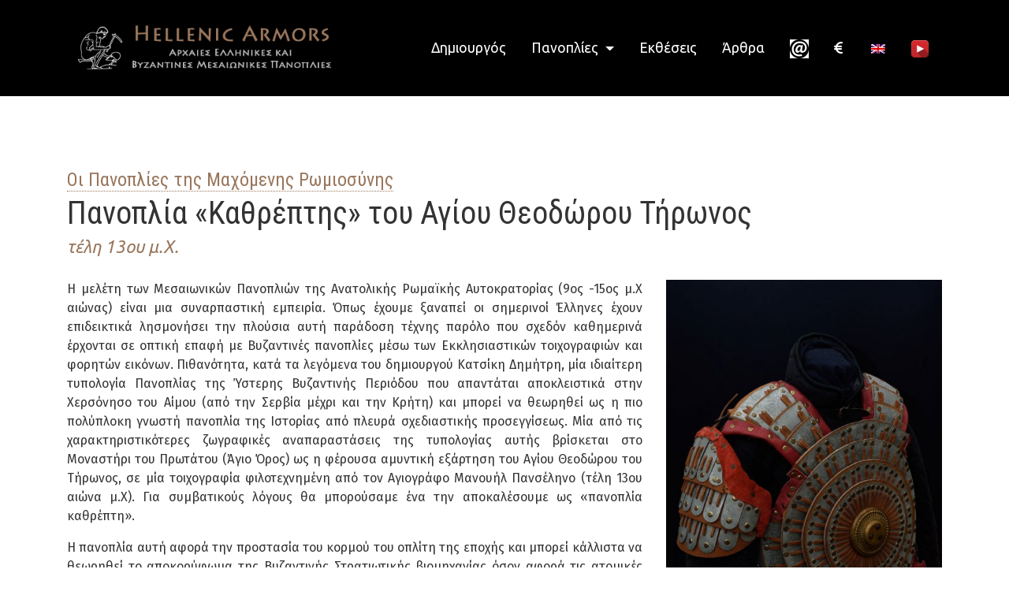

--- FILE ---
content_type: text/html; charset=UTF-8
request_url: https://www.hellenicarmors.gr/armor/mirror-armor-st-theodore-tyron/
body_size: 46603
content:
<!DOCTYPE html>
<html lang="el">
  <head>
	<meta charset="UTF-8">
  <meta http-equiv="X-UA-Compatible" content="IE=edge">
  <meta name="viewport" content="width=device-width, initial-scale=1">

	<title>Πανοπλία «Καθρέπτης» του Αγίου Θεοδώρου Τήρωνος - Hellenic Armors</title>


  <link href="https://www.hellenicarmors.gr/wp-content/themes/hellenicarmors/css/bootstrap.min.css" rel="stylesheet">
  <link href="https://www.hellenicarmors.gr/wp-content/themes/hellenicarmors/js/lg/css/lightgallery.min.css" rel="stylesheet">
  <link href="https://www.hellenicarmors.gr/wp-content/themes/hellenicarmors/style.css?v=20171114" rel="stylesheet">

  <!--[if lt IE 9]>
    <script src="https://oss.maxcdn.com/html5shiv/3.7.2/html5shiv.min.js"></script>
    <script src="https://oss.maxcdn.com/respond/1.4.2/respond.min.js"></script>
  <![endif]-->

	<meta name='robots' content='index, follow, max-image-preview:large, max-snippet:-1, max-video-preview:-1' />

	<!-- This site is optimized with the Yoast SEO plugin v26.8 - https://yoast.com/product/yoast-seo-wordpress/ -->
	<link rel="canonical" href="https://www.hellenicarmors.gr/en/armor/mirror-armor-st-theodore-tyron/" />
	<meta property="og:locale" content="el_GR" />
	<meta property="og:type" content="article" />
	<meta property="og:title" content="Πανοπλία «Καθρέπτης» του Αγίου Θεοδώρου Τήρωνος - Hellenic Armors" />
	<meta property="og:description" content="Η μελέτη των Μεσαιωνικών Πανοπλιών της Ανατολικής Ρωμαϊκής Αυτοκρατορίας (9ος -15ος μ.Χ αιώνας) είναι μια συναρπαστική εμπειρία. Όπως έχουμε ξαναπεί οι σημερινοί Έλληνες έχουν επιδεικτικά λησμονήσει την πλούσια αυτή παράδοση τέχνης παρόλο που σχεδόν καθημερινά έρχονται σε οπτική επαφή με Βυζαντινές πανοπλίες μέσω των Εκκλησιαστικών τοιχογραφιών και φορητών εικόνων. Πιθανότητα, κατά τα λεγόμενα του δημιουργού [&hellip;]" />
	<meta property="og:url" content="https://www.hellenicarmors.gr/en/armor/mirror-armor-st-theodore-tyron/" />
	<meta property="og:site_name" content="Hellenic Armors" />
	<meta property="article:modified_time" content="2018-07-01T10:36:03+00:00" />
	<meta property="og:image" content="https://www.hellenicarmors.gr/wp-content/uploads/2017/08/10-4.jpg" />
	<meta property="og:image:width" content="545" />
	<meta property="og:image:height" content="816" />
	<meta property="og:image:type" content="image/jpeg" />
	<meta name="twitter:card" content="summary_large_image" />
	<script type="application/ld+json" class="yoast-schema-graph">{"@context":"https://schema.org","@graph":[{"@type":"WebPage","@id":"https://www.hellenicarmors.gr/en/armor/mirror-armor-st-theodore-tyron/","url":"https://www.hellenicarmors.gr/en/armor/mirror-armor-st-theodore-tyron/","name":"Πανοπλία «Καθρέπτης» του Αγίου Θεοδώρου Τήρωνος - Hellenic Armors","isPartOf":{"@id":"https://www.hellenicarmors.gr/#website"},"primaryImageOfPage":{"@id":"https://www.hellenicarmors.gr/en/armor/mirror-armor-st-theodore-tyron/#primaryimage"},"image":{"@id":"https://www.hellenicarmors.gr/en/armor/mirror-armor-st-theodore-tyron/#primaryimage"},"thumbnailUrl":"https://www.hellenicarmors.gr/wp-content/uploads/2017/08/10-4.jpg","datePublished":"2017-08-07T23:58:44+00:00","dateModified":"2018-07-01T10:36:03+00:00","breadcrumb":{"@id":"https://www.hellenicarmors.gr/en/armor/mirror-armor-st-theodore-tyron/#breadcrumb"},"inLanguage":"el","potentialAction":[{"@type":"ReadAction","target":["https://www.hellenicarmors.gr/en/armor/mirror-armor-st-theodore-tyron/"]}]},{"@type":"ImageObject","inLanguage":"el","@id":"https://www.hellenicarmors.gr/en/armor/mirror-armor-st-theodore-tyron/#primaryimage","url":"https://www.hellenicarmors.gr/wp-content/uploads/2017/08/10-4.jpg","contentUrl":"https://www.hellenicarmors.gr/wp-content/uploads/2017/08/10-4.jpg","width":545,"height":816},{"@type":"BreadcrumbList","@id":"https://www.hellenicarmors.gr/en/armor/mirror-armor-st-theodore-tyron/#breadcrumb","itemListElement":[{"@type":"ListItem","position":1,"name":"Home","item":"https://www.hellenicarmors.gr/"},{"@type":"ListItem","position":2,"name":"Armors","item":"https://www.hellenicarmors.gr/en/armor/"},{"@type":"ListItem","position":3,"name":"&#8220;Mirror&#8221; Armor of St. Theodore Tyron"}]},{"@type":"WebSite","@id":"https://www.hellenicarmors.gr/#website","url":"https://www.hellenicarmors.gr/","name":"Hellenic Armors","description":"Αρχαίες Ελληνικές, Βυζαντινές Μεσαιωνικές και Μυκηναϊκές Πανοπλίες","publisher":{"@id":"https://www.hellenicarmors.gr/#/schema/person/17e674b745b44be92e8907c26647ebc2"},"potentialAction":[{"@type":"SearchAction","target":{"@type":"EntryPoint","urlTemplate":"https://www.hellenicarmors.gr/?s={search_term_string}"},"query-input":{"@type":"PropertyValueSpecification","valueRequired":true,"valueName":"search_term_string"}}],"inLanguage":"el"},{"@type":["Person","Organization"],"@id":"https://www.hellenicarmors.gr/#/schema/person/17e674b745b44be92e8907c26647ebc2","name":"Δημήτρης Κατσίκης","image":{"@type":"ImageObject","inLanguage":"el","@id":"https://www.hellenicarmors.gr/#/schema/person/image/","url":"https://secure.gravatar.com/avatar/844c9f33ee32ca2fcc0ccdb2fda368fb3b5e2ed10d11610e5efb5a2e24faec25?s=96&d=mm&r=g","contentUrl":"https://secure.gravatar.com/avatar/844c9f33ee32ca2fcc0ccdb2fda368fb3b5e2ed10d11610e5efb5a2e24faec25?s=96&d=mm&r=g","caption":"Δημήτρης Κατσίκης"},"logo":{"@id":"https://www.hellenicarmors.gr/#/schema/person/image/"}}]}</script>
	<!-- / Yoast SEO plugin. -->


<link rel="alternate" title="oEmbed (JSON)" type="application/json+oembed" href="https://www.hellenicarmors.gr/wp-json/oembed/1.0/embed?url=https%3A%2F%2Fwww.hellenicarmors.gr%2Farmor%2Fmirror-armor-st-theodore-tyron%2F" />
<link rel="alternate" title="oEmbed (XML)" type="text/xml+oembed" href="https://www.hellenicarmors.gr/wp-json/oembed/1.0/embed?url=https%3A%2F%2Fwww.hellenicarmors.gr%2Farmor%2Fmirror-armor-st-theodore-tyron%2F&#038;format=xml" />
<style id='wp-img-auto-sizes-contain-inline-css' type='text/css'>
img:is([sizes=auto i],[sizes^="auto," i]){contain-intrinsic-size:3000px 1500px}
/*# sourceURL=wp-img-auto-sizes-contain-inline-css */
</style>
<link rel="https://api.w.org/" href="https://www.hellenicarmors.gr/wp-json/" /><meta name="cdp-version" content="1.5.0" />
		<!-- GA Google Analytics @ https://m0n.co/ga -->
		<script async src="https://www.googletagmanager.com/gtag/js?id=UA-147385346-1"></script>
		<script>
			window.dataLayer = window.dataLayer || [];
			function gtag(){dataLayer.push(arguments);}
			gtag('js', new Date());
			gtag('config', 'UA-147385346-1');
		</script>

	<style type="text/css">
.qtranxs_flag_el {background-image: url(https://www.hellenicarmors.gr/wp-content/plugins/qtranslate-x/flags/gr.png); background-repeat: no-repeat;}
.qtranxs_flag_en {background-image: url(https://www.hellenicarmors.gr/wp-content/plugins/qtranslate-x/flags/gb.png); background-repeat: no-repeat;}
</style>
<link hreflang="el" href="https://www.hellenicarmors.gr/el/armor/mirror-armor-st-theodore-tyron/" rel="alternate" />
<link hreflang="en" href="https://www.hellenicarmors.gr/en/armor/mirror-armor-st-theodore-tyron/" rel="alternate" />
<link hreflang="x-default" href="https://www.hellenicarmors.gr/armor/mirror-armor-st-theodore-tyron/" rel="alternate" />
<meta name="generator" content="Elementor 3.34.2; features: additional_custom_breakpoints; settings: css_print_method-external, google_font-enabled, font_display-auto">
			<style>
				.e-con.e-parent:nth-of-type(n+4):not(.e-lazyloaded):not(.e-no-lazyload),
				.e-con.e-parent:nth-of-type(n+4):not(.e-lazyloaded):not(.e-no-lazyload) * {
					background-image: none !important;
				}
				@media screen and (max-height: 1024px) {
					.e-con.e-parent:nth-of-type(n+3):not(.e-lazyloaded):not(.e-no-lazyload),
					.e-con.e-parent:nth-of-type(n+3):not(.e-lazyloaded):not(.e-no-lazyload) * {
						background-image: none !important;
					}
				}
				@media screen and (max-height: 640px) {
					.e-con.e-parent:nth-of-type(n+2):not(.e-lazyloaded):not(.e-no-lazyload),
					.e-con.e-parent:nth-of-type(n+2):not(.e-lazyloaded):not(.e-no-lazyload) * {
						background-image: none !important;
					}
				}
			</style>
			<style type="text/css">/** Mega Menu CSS: fs **/</style>
  </head>
  <body class="wp-singular armor-template-default single single-armor postid-661 wp-theme-hellenicarmors front-lang-el elementor-default elementor-kit-2094">
    <nav id="navigation" class="navbar navbar-toggleable-md fixed-top animated-header">
	<div class="container">
        <button class="navbar-toggler navbar-toggler-right" type="button" data-toggle="collapse" data-target="#navbarNav" aria-controls="navbarNav" aria-expanded="false" aria-label="Toggle navigation">
        	<span class="navbar-toggler-icon"></span>
        </button>
                <span class="navbar-brand">
        	<a href="https://www.hellenicarmors.gr/">Hellenic Armors - Αρχαιες Ελληνικές και Βυζαντινες Μεσαιωνικες Πανοπλιες</a>
        </span>
                <div class="collapse navbar-collapse justify-content-end" id="navbarNav">
            <ul class="navbar-nav">
                <li id="menu-item-30" class="menu-item menu-item-type-post_type menu-item-object-page menu-item-30 nav-item"><a title="Δημιουργός" class="nav-link" href="https://www.hellenicarmors.gr/the-artist/">Δημιουργός</a></li>
<li id="menu-item-29" class="menu-item menu-item-type-post_type menu-item-object-page menu-item-has-children menu-item-29 nav-item dropdown"><a title="Πανοπλίες" class="nav-link dropdown-toggle" href="#" data-toggle="dropdown" aria-haspopup="true">Πανοπλίες <span class="caret"></span></a>
<ul role="menu" class=" dropdown-menu">
	<li id="menu-item-406" class="menu-item menu-item-type-taxonomy menu-item-object-armors menu-item-406 nav-item"><a title="Πανοπλίες της Ύστερης Ελλαδικής Περιόδου / Μυκηναϊκές" class="nav-link" href="https://www.hellenicarmors.gr/armors/mycenaean/">Πανοπλίες της Ύστερης Ελλαδικής Περιόδου / Μυκηναϊκές</a></li>
	<li id="menu-item-407" class="menu-item menu-item-type-taxonomy menu-item-object-armors menu-item-407 nav-item"><a title="Αρχαίες Ελληνικές Πανοπλίες" class="nav-link" href="https://www.hellenicarmors.gr/armors/ancient-greek/">Αρχαίες Ελληνικές Πανοπλίες</a></li>
	<li id="menu-item-408" class="menu-item menu-item-type-taxonomy menu-item-object-armors current-armor-ancestor current-menu-parent current-armor-parent menu-item-408 nav-item"><a title="Οι Πανοπλίες της Μαχόμενης Ρωμιοσύνης" class="nav-link" href="https://www.hellenicarmors.gr/armors/byzantine-medieval/">Οι Πανοπλίες της Μαχόμενης Ρωμιοσύνης</a></li>
	<li id="menu-item-1731" class="menu-item menu-item-type-post_type menu-item-object-page menu-item-1731 nav-item"><a title="Men under armour" class="nav-link" href="https://www.hellenicarmors.gr/men-under-armour/">Men under armour</a></li>
</ul>
</li>
<li id="menu-item-122" class="menu-item menu-item-type-taxonomy menu-item-object-category menu-item-122 nav-item"><a title="Εκθέσεις" class="nav-link" href="https://www.hellenicarmors.gr/category/exhibitions/">Εκθέσεις</a></li>
<li id="menu-item-21" class="menu-item menu-item-type-post_type menu-item-object-page current_page_parent current-armor-parent menu-item-21 nav-item"><a title="Άρθρα" class="nav-link" href="https://www.hellenicarmors.gr/blog/">Άρθρα</a></li>
<li id="menu-item-28" class="menu-item menu-item-type-post_type menu-item-object-page menu-item-28 nav-item"><a title="Επικοινωνία" class="nav-link menu-image-title-hide menu-image-not-hovered" href="https://www.hellenicarmors.gr/contact/"><span class="menu-image-title-hide menu-image-title">Επικοινωνία</span><img width="24" height="24" src="https://www.hellenicarmors.gr/wp-content/uploads/2022/10/email-1-24x24.png" class="menu-image menu-image-title-hide" alt="" decoding="async" /></a></li>
<li id="menu-item-4062" class="menu-item menu-item-type-post_type menu-item-object-page menu-item-4062 nav-item"><a title="&lt;i class=&quot;fa-solid fa-euro-sign&quot;&gt;&lt;/i&gt;" class="nav-link" href="https://www.hellenicarmors.gr/donate/"><i class="fa-solid fa-euro-sign"></i></a></li>
<li id="menu-item-409" class="qtranxs-lang-menu qtranxs-lang-menu-en menu-item menu-item-type-custom menu-item-object-custom menu-item-409 nav-item"><a title="&lt;img src=&quot;https://www.hellenicarmors.gr/wp-content/plugins/qtranslate-x/flags/gb.png&quot; alt=&quot;English&quot; /&gt;" class="nav-link" href="https://www.hellenicarmors.gr/en/armor/mirror-armor-st-theodore-tyron/"><span class="glyphicon English"></span>&nbsp;<img src="https://www.hellenicarmors.gr/wp-content/plugins/qtranslate-x/flags/gb.png" alt="English" /></a></li>
<li id="menu-item-9568" class="menu-item menu-item-type-custom menu-item-object-custom menu-item-9568 nav-item"><a title="Youtube" class="nav-link menu-image-title-hide menu-image-not-hovered" href="https://www.youtube.com/channel/UCixQ8AYWSj_eU7utDCLwwjw/videos?view=0"><span class="menu-image-title-hide menu-image-title">Youtube</span><img width="24" height="24" src="https://www.hellenicarmors.gr/wp-content/uploads/2022/10/Apps-Youtube-B-icon-24x24.png" class="menu-image menu-image-title-hide" alt="" decoding="async" /></a></li>
            </ul>
        </div>
	</div>
</nav>
<div class="content-wrap">
  <div class=" content-single">
    <article class="single-content">
    <div class="container">
        <div class="row">
            <div class="col-md-12">
                    <header>
                        <h4><a href="https://www.hellenicarmors.gr/armors/byzantine-medieval/">Οι Πανοπλίες της Μαχόμενης Ρωμιοσύνης</a></h4>
                        <h1>Πανοπλία «Καθρέπτης» του Αγίου Θεοδώρου Τήρωνος</h1>
                        <h3 class="era-time">τέλη 13ου μ.Χ.</h3>
                    </header>
                    <div class="armor-main-image pull-right">
                        <img src="https://www.hellenicarmors.gr/wp-content/uploads/2017/08/10-4-500x749.jpg" class="img-fluid" alt="">
                    </div>
                    <div class="single-body">
                        <p>Η μελέτη των Μεσαιωνικών Πανοπλιών της Ανατολικής Ρωμαϊκής Αυτοκρατορίας (9ος -15ος μ.Χ αιώνας) είναι μια συναρπαστική εμπειρία. Όπως έχουμε ξαναπεί οι σημερινοί Έλληνες έχουν επιδεικτικά λησμονήσει την πλούσια αυτή παράδοση τέχνης παρόλο που σχεδόν καθημερινά έρχονται σε οπτική επαφή με Βυζαντινές πανοπλίες μέσω των Εκκλησιαστικών τοιχογραφιών και φορητών εικόνων. Πιθανότητα, κατά τα λεγόμενα του δημιουργού Κατσίκη Δημήτρη, μία ιδιαίτερη τυπολογία Πανοπλίας της Ύστερης Βυζαντινής Περιόδου που απαντάται αποκλειστικά στην Χερσόνησο του Αίμου (από την Σερβία μέχρι και την Κρήτη) και μπορεί να θεωρηθεί ως η πιο πολύπλοκη γνωστή πανοπλία της Ιστορίας από πλευρά σχεδιαστικής προσεγγίσεως. Μία από τις χαρακτηριστικότερες ζωγραφικές αναπαραστάσεις της τυπολογίας αυτής βρίσκεται στο Μοναστήρι  του Πρωτάτου (Άγιο Όρος) ως η φέρουσα αμυντική εξάρτηση του Αγίου Θεοδώρου του Τήρωνος, σε μία τοιχογραφία φιλοτεχνημένη από τον Αγιογράφο Μανουήλ Πανσέληνο (τέλη 13ου αιώνα μ.Χ). Για συμβατικούς λόγους θα μπορούσαμε ένα την αποκαλέσουμε ως «πανοπλία καθρέπτη».</p>
<p>Η πανοπλία αυτή αφορά την προστασία του κορμού του οπλίτη της εποχής και μπορεί κάλλιστα να θεωρηθεί το αποκορύφωμα της Βυζαντινής Στρατιωτικής βιομηχανίας όσον αφορά τις ατομικές αμυντικές εξαρτήσεις. Το θωρακικό τμήμα αποτελείται από πέντε ομόκεντρους κύκλους οι οποίοι αλληλοεπικαλύπτονται κατά το ήμισυ σχηματίζοντας μία πυραμοειδής  εγκάρσια διατομή  με πέντε «σκαλοπάτια» στην κορυφή της οποίας βρίσκεται ο μικρότερος κύκλος. Οι κύκλοι αυτοί αποτελούνται από δερμάτινο υπόβαθρο πάνω στο οποίο έχουν επικολληθεί μεταλλικά ελάσματα (σίδηρος – μπρούτζος) στερεωμένα με πριτσίνια. Τα πέντε αυτά εξαρτήματα της πανοπλίας  συνδέονται μεταξύ τους με δερμάτινους ιμάντες/κορδόνια διατηρώντας σε μεγάλο βαθμό την κινητική τους αυτονομία γεγονός που προσδίδει στην όλη κατασκευή τις ιδιότητες ενός ιδιότυπου ελατηρίου ικανού να απορροφά και να αποσβένει  την κινητική ενέργεια των εισερχόμενων βλημάτων. Θα πρέπει να υποθέσουμε αντίστοιχη διάταξη και για το ραχιαίο τμήμα της καθώς και έξι σημεία ασφάλισης, ένα σε κάθε υπομασχάλια περιοχή και 2 ζεύγη στην περιοχή δεξιά και αριστερά του λαιμού.</p>
<p>Αντίστοιχη σχεδιαστική προσέγγιση δεν έχει παρατηρηθεί σε καμία άλλη πανοπλία σε Ανατολή και Δύση στην διάρκεια των αιώνων. Αποτελεί ένα θαύμα μηχανικής ιδιοφυΐας και κατά τα λεγόμενα του δημιουργού/καλλιτέχνη Κατσίκη Δημήτρη είναι η πιο σημαντική πανοπλία που έχει ανακατασκευάσει καθώς άνοιξε ένα νέο παράθυρο προς μια Ιστορική Περίοδο που αγνοείται επιδεικτικά. Ακαδημαϊκή  «εκμετάλλευση» των Βυζαντινών πανοπλιών  θα μπορούσε κάλλιστα να δώσει μια νέα πνοή στις Βυζαντινές σπουδές ιδιαίτερα στα τμήματα που σχετίζονται με τα πολεμικά δρώμενα. Δυστυχώς η Μουσειολογία στην Ελλάδα δεν είναι ακόμα ώριμη να δεχθεί και να αναδείξει τέτοιου είδους πολιτιστικά αγαθά έχοντας μείνει υπερβολικά καθυστερημένη σε σύγκριση με τις χώρες της Δύσεως.</p>
                    </div>
            </div>
        </div>
    </div>

        <div class="masonry-grid">
        <div class="container">
            <div class="grid lg-container">
                <div class="grid-sizer col-sm-3 col-md-2"></div>

                                <div class="grid-item col-sm-3 col-md-2">
                    <div class="grid-item-content">
                        <div class=" box-hover">
                            <a class="img-item" href="http://www.hellenicarmors.gr/wp-content/uploads/2017/08/11-3.jpg" title="Πανοπλία «Καθρέπτης» του Αγίου Θεοδώρου Τήρωνος" data-sub-html="<h3>Πανοπλία «Καθρέπτης» του Αγίου Θεοδώρου Τήρωνος</h3><p></p>" >
                                <img class="img-fluid" src="http://www.hellenicarmors.gr/wp-content/uploads/2017/08/11-3.jpg" alt="Πανοπλία «Καθρέπτης» του Αγίου Θεοδώρου Τήρωνος" />
                                <div class="option"><span class="link"><i class="fa fa-search"></i></span></div>
                            </a>
                        </div>
                    </div>
                </div>
                                <div class="grid-item col-sm-3 col-md-2">
                    <div class="grid-item-content">
                        <div class=" box-hover">
                            <a class="img-item" href="http://www.hellenicarmors.gr/wp-content/uploads/2017/08/10-4.jpg" title="Πανοπλία «Καθρέπτης» του Αγίου Θεοδώρου Τήρωνος" data-sub-html="<h3>Πανοπλία «Καθρέπτης» του Αγίου Θεοδώρου Τήρωνος</h3><p></p>" >
                                <img class="img-fluid" src="http://www.hellenicarmors.gr/wp-content/uploads/2017/08/10-4.jpg" alt="Πανοπλία «Καθρέπτης» του Αγίου Θεοδώρου Τήρωνος" />
                                <div class="option"><span class="link"><i class="fa fa-search"></i></span></div>
                            </a>
                        </div>
                    </div>
                </div>
                                <div class="grid-item col-sm-3 col-md-2">
                    <div class="grid-item-content">
                        <div class=" box-hover">
                            <a class="img-item" href="http://www.hellenicarmors.gr/wp-content/uploads/2017/08/1-5.jpg" title="Πανοπλία «Καθρέπτης» του Αγίου Θεοδώρου Τήρωνος" data-sub-html="<h3>Πανοπλία «Καθρέπτης» του Αγίου Θεοδώρου Τήρωνος</h3><p></p>" >
                                <img class="img-fluid" src="http://www.hellenicarmors.gr/wp-content/uploads/2017/08/1-5.jpg" alt="Πανοπλία «Καθρέπτης» του Αγίου Θεοδώρου Τήρωνος" />
                                <div class="option"><span class="link"><i class="fa fa-search"></i></span></div>
                            </a>
                        </div>
                    </div>
                </div>
                                <div class="grid-item col-sm-3 col-md-2">
                    <div class="grid-item-content">
                        <div class=" box-hover">
                            <a class="img-item" href="http://www.hellenicarmors.gr/wp-content/uploads/2017/08/3-5.jpg" title="Πανοπλία «Καθρέπτης» του Αγίου Θεοδώρου Τήρωνος" data-sub-html="<h3>Πανοπλία «Καθρέπτης» του Αγίου Θεοδώρου Τήρωνος</h3><p></p>" >
                                <img class="img-fluid" src="http://www.hellenicarmors.gr/wp-content/uploads/2017/08/3-5.jpg" alt="Πανοπλία «Καθρέπτης» του Αγίου Θεοδώρου Τήρωνος" />
                                <div class="option"><span class="link"><i class="fa fa-search"></i></span></div>
                            </a>
                        </div>
                    </div>
                </div>
                                <div class="grid-item col-sm-3 col-md-2">
                    <div class="grid-item-content">
                        <div class=" box-hover">
                            <a class="img-item" href="http://www.hellenicarmors.gr/wp-content/uploads/2017/08/2-5.jpg" title="Πανοπλία «Καθρέπτης» του Αγίου Θεοδώρου Τήρωνος" data-sub-html="<h3>Πανοπλία «Καθρέπτης» του Αγίου Θεοδώρου Τήρωνος</h3><p></p>" >
                                <img class="img-fluid" src="http://www.hellenicarmors.gr/wp-content/uploads/2017/08/2-5.jpg" alt="Πανοπλία «Καθρέπτης» του Αγίου Θεοδώρου Τήρωνος" />
                                <div class="option"><span class="link"><i class="fa fa-search"></i></span></div>
                            </a>
                        </div>
                    </div>
                </div>
                                <div class="grid-item col-sm-3 col-md-2">
                    <div class="grid-item-content">
                        <div class=" box-hover">
                            <a class="img-item" href="http://www.hellenicarmors.gr/wp-content/uploads/2017/08/4-5.jpg" title="Πανοπλία «Καθρέπτης» του Αγίου Θεοδώρου Τήρωνος" data-sub-html="<h3>Πανοπλία «Καθρέπτης» του Αγίου Θεοδώρου Τήρωνος</h3><p></p>" >
                                <img class="img-fluid" src="http://www.hellenicarmors.gr/wp-content/uploads/2017/08/4-5.jpg" alt="Πανοπλία «Καθρέπτης» του Αγίου Θεοδώρου Τήρωνος" />
                                <div class="option"><span class="link"><i class="fa fa-search"></i></span></div>
                            </a>
                        </div>
                    </div>
                </div>
                                <div class="grid-item col-sm-3 col-md-2">
                    <div class="grid-item-content">
                        <div class=" box-hover">
                            <a class="img-item" href="http://www.hellenicarmors.gr/wp-content/uploads/2017/08/5-5.jpg" title="Πανοπλία «Καθρέπτης» του Αγίου Θεοδώρου Τήρωνος" data-sub-html="<h3>Πανοπλία «Καθρέπτης» του Αγίου Θεοδώρου Τήρωνος</h3><p></p>" >
                                <img class="img-fluid" src="http://www.hellenicarmors.gr/wp-content/uploads/2017/08/5-5.jpg" alt="Πανοπλία «Καθρέπτης» του Αγίου Θεοδώρου Τήρωνος" />
                                <div class="option"><span class="link"><i class="fa fa-search"></i></span></div>
                            </a>
                        </div>
                    </div>
                </div>
                                <div class="grid-item col-sm-3 col-md-2">
                    <div class="grid-item-content">
                        <div class=" box-hover">
                            <a class="img-item" href="http://www.hellenicarmors.gr/wp-content/uploads/2017/08/7-4.jpg" title="Πανοπλία «Καθρέπτης» του Αγίου Θεοδώρου Τήρωνος" data-sub-html="<h3>Πανοπλία «Καθρέπτης» του Αγίου Θεοδώρου Τήρωνος</h3><p></p>" >
                                <img class="img-fluid" src="http://www.hellenicarmors.gr/wp-content/uploads/2017/08/7-4.jpg" alt="Πανοπλία «Καθρέπτης» του Αγίου Θεοδώρου Τήρωνος" />
                                <div class="option"><span class="link"><i class="fa fa-search"></i></span></div>
                            </a>
                        </div>
                    </div>
                </div>
                                <div class="grid-item col-sm-3 col-md-2">
                    <div class="grid-item-content">
                        <div class=" box-hover">
                            <a class="img-item" href="http://www.hellenicarmors.gr/wp-content/uploads/2017/08/8-3.jpg" title="Πανοπλία «Καθρέπτης» του Αγίου Θεοδώρου Τήρωνος" data-sub-html="<h3>Πανοπλία «Καθρέπτης» του Αγίου Θεοδώρου Τήρωνος</h3><p></p>" >
                                <img class="img-fluid" src="http://www.hellenicarmors.gr/wp-content/uploads/2017/08/8-3.jpg" alt="Πανοπλία «Καθρέπτης» του Αγίου Θεοδώρου Τήρωνος" />
                                <div class="option"><span class="link"><i class="fa fa-search"></i></span></div>
                            </a>
                        </div>
                    </div>
                </div>
                                <div class="grid-item col-sm-3 col-md-2">
                    <div class="grid-item-content">
                        <div class=" box-hover">
                            <a class="img-item" href="http://www.hellenicarmors.gr/wp-content/uploads/2017/08/9-3.jpg" title="Πανοπλία «Καθρέπτης» του Αγίου Θεοδώρου Τήρωνος" data-sub-html="<h3>Πανοπλία «Καθρέπτης» του Αγίου Θεοδώρου Τήρωνος</h3><p></p>" >
                                <img class="img-fluid" src="http://www.hellenicarmors.gr/wp-content/uploads/2017/08/9-3.jpg" alt="Πανοπλία «Καθρέπτης» του Αγίου Θεοδώρου Τήρωνος" />
                                <div class="option"><span class="link"><i class="fa fa-search"></i></span></div>
                            </a>
                        </div>
                    </div>
                </div>
                                <div class="grid-item col-sm-3 col-md-2">
                    <div class="grid-item-content">
                        <div class=" box-hover">
                            <a class="img-item" href="http://www.hellenicarmors.gr/wp-content/uploads/2017/08/6-4.jpg" title="Πανοπλία «Καθρέπτης» του Αγίου Θεοδώρου Τήρωνος" data-sub-html="<h3>Πανοπλία «Καθρέπτης» του Αγίου Θεοδώρου Τήρωνος</h3><p></p>" >
                                <img class="img-fluid" src="http://www.hellenicarmors.gr/wp-content/uploads/2017/08/6-4.jpg" alt="Πανοπλία «Καθρέπτης» του Αγίου Θεοδώρου Τήρωνος" />
                                <div class="option"><span class="link"><i class="fa fa-search"></i></span></div>
                            </a>
                        </div>
                    </div>
                </div>
                                <div class="grid-item col-sm-3 col-md-2">
                    <div class="grid-item-content">
                        <div class=" box-hover">
                            <a class="img-item" href="http://www.hellenicarmors.gr/wp-content/uploads/2017/08/κλιβανιον-καθρεπτης-αγιογραφία.jpg" title="Πανοπλία «Καθρέπτης» του Αγίου Θεοδώρου Τήρωνος" data-sub-html="<h3>Πανοπλία «Καθρέπτης» του Αγίου Θεοδώρου Τήρωνος</h3><p></p>" >
                                <img class="img-fluid" src="http://www.hellenicarmors.gr/wp-content/uploads/2017/08/κλιβανιον-καθρεπτης-αγιογραφία.jpg" alt="Πανοπλία «Καθρέπτης» του Αγίου Θεοδώρου Τήρωνος" />
                                <div class="option"><span class="link"><i class="fa fa-search"></i></span></div>
                            </a>
                        </div>
                    </div>
                </div>
                                <div class="grid-item col-sm-3 col-md-2">
                    <div class="grid-item-content">
                        <div class=" box-hover">
                            <a class="img-item" href="http://www.hellenicarmors.gr/wp-content/uploads/2017/08/4-13.jpg" title="Πανοπλία «Καθρέπτης» του Αγίου Θεοδώρου Τήρωνος" data-sub-html="<h3>Πανοπλία «Καθρέπτης» του Αγίου Θεοδώρου Τήρωνος</h3><p></p>" >
                                <img class="img-fluid" src="http://www.hellenicarmors.gr/wp-content/uploads/2017/08/4-13.jpg" alt="Πανοπλία «Καθρέπτης» του Αγίου Θεοδώρου Τήρωνος" />
                                <div class="option"><span class="link"><i class="fa fa-search"></i></span></div>
                            </a>
                        </div>
                    </div>
                </div>
                                
            </div>
        </div>
    </div>
    </article>

<section class="related-armors">
    <div class="container">
        <div class="row">
                    </div>
    </div>
</section>


  </div>
</div>

	<section class="home-blog">
	<div class="container">
    	<div class="row">
        	<div class="col-md-12">
            	<header>
                	<h2>Άρθρα - Νέα</h2>
                </header>
            </div>
        </div>
    	<div class="row">
            <div class="col-md-3">  <div class="blog-item">    <div class="blog-item-image">      <a href="https://www.hellenicarmors.gr/h-%ce%b1%ce%bd%cf%84%ce%af%ce%bb%ce%b7%cf%88%ce%b7-%cf%84%ce%b7%cf%82-%ce%ad%ce%bd%ce%bd%ce%bf%ce%b9%ce%b1%cf%82-%cf%84%ce%bf%cf%85-%ce%b9%cf%83%cf%84%ce%bf%cf%81%ce%b9%ce%ba%ce%bf%cf%8d-%cf%87%cf%81/" title="H αντίληψη της έννοιας του Ιστορικού χρόνου στον Παγανιστικό και Χριστιανικό κόσμο"><img class="img-fluid" src="https://www.hellenicarmors.gr/wp-content/uploads/2019/05/3329-new.jpg" alt="H αντίληψη της έννοιας του Ιστορικού χρόνου στον Παγανιστικό και Χριστιανικό κόσμο"></a>    </div>    <div class="blog-item-excerpt">      <h2>H αντίληψη της έννοιας του Ιστορικού χρόνου στον Παγανιστικό και Χριστιανικό κόσμο</h2>      <p>Η έννοια του χρόνου στην Εβραϊκή σκέψη, αν και απροσδιόριστο μέγεθος (Έζρας 10,13: «ο χρόνος είναι βροχή»), χαρακτηρίζεται από μία ιδιαίτερη δυναμική η οποία κατά κοινή ομολογία εξέλειπε από τον Εθνικό κόσμο.</p>    </div>    <div class="blog-item-footer">      <a href="https://www.hellenicarmors.gr/h-%ce%b1%ce%bd%cf%84%ce%af%ce%bb%ce%b7%cf%88%ce%b7-%cf%84%ce%b7%cf%82-%ce%ad%ce%bd%ce%bd%ce%bf%ce%b9%ce%b1%cf%82-%cf%84%ce%bf%cf%85-%ce%b9%cf%83%cf%84%ce%bf%cf%81%ce%b9%ce%ba%ce%bf%cf%8d-%cf%87%cf%81/" class="btn btn-effect btn-cta">Διαβάστε ...</a>    </div>  </div></div><div class="col-md-6">  <div class="blog-item">    <div class="blog-item-image">      <a href="https://www.hellenicarmors.gr/apo-ton-agamemnona-ston-thhsea/" title="Aπό τον Αγαμέμνονα στον Θησέα. Μία ερμηνευτική απόπειρα δια μέσου των «Σφυρήλατων»"><img class="img-fluid" src="https://www.hellenicarmors.gr/wp-content/uploads/2018/07/apo-ton-agamemnona-ston-thhsea-1024x480.jpg" alt="Aπό τον Αγαμέμνονα στον Θησέα. Μία ερμηνευτική απόπειρα δια μέσου των «Σφυρήλατων»"></a>    </div>    <div class="blog-item-excerpt">      <h2>Aπό τον Αγαμέμνονα στον Θησέα. Μία ερμηνευτική απόπειρα δια μέσου των «Σφυρήλατων»</h2>      <p>Πολύ συχνά προκύπτει το ερώτημα για το κατά πόσο η επιλογή ενός ολομεταλλικού θώρακα (αρθρωτού ή μη) κρίνεται καταλληλότερη σε σύγκριση με έναν οργανικό θώρακα (σύνθετου ή μη) και δευτερευόντως, ποιος από τους δύο αυτούς τρόπους θωράκισης ήταν πιο προσφιλής στους Έλληνες της Ηπειρωτικής Ελλάδος από τον 15o μέχρι τον 5ο π.Χ αιώνα.</p>    </div>    <div class="blog-item-footer">      <a href="https://www.hellenicarmors.gr/apo-ton-agamemnona-ston-thhsea/" class="btn btn-effect btn-cta">Διαβάστε ...</a>    </div>  </div></div><div class="col-md-3">  <div class="blog-item">    <div class="blog-item-image">      <a href="https://www.hellenicarmors.gr/plhthysmiakh-ektimhsh-ths-rwmaikhs-kai-byzantinhs-aytokratorias/" title="Πληθυσμιακή εκτίμηση της Ρωμαϊκής και Βυζαντινής Αυτοκρατορίας"><img class="img-fluid" src="https://www.hellenicarmors.gr/wp-content/uploads/2018/07/roman-population-1024x480.jpg" alt="Πληθυσμιακή εκτίμηση της Ρωμαϊκής και Βυζαντινής Αυτοκρατορίας"></a>    </div>    <div class="blog-item-excerpt">      <h2>Πληθυσμιακή εκτίμηση της Ρωμαϊκής και Βυζαντινής Αυτοκρατορίας</h2>      <p>Οι κοινωνικές, οικονομικές  και πνευματικές  δομές  και απαγορεύσεις της Αρχαιότητας και των μέσων χρόνων δεν άφηναν περιθώρια για την αυτόνομη ανάπτυξη της στατιστικής επιστήμης και την εφαρμογή της στον δημογραφικό τομέα.</p>    </div>    <div class="blog-item-footer">      <a href="https://www.hellenicarmors.gr/plhthysmiakh-ektimhsh-ths-rwmaikhs-kai-byzantinhs-aytokratorias/" class="btn btn-effect btn-cta">Διαβάστε ...</a>    </div>  </div></div>        </div>
    </div>
</section>

<footer class="page-footer">
	<div class="container">
    	<div class="row">
        	<div class="col-md-4">
            	<img src="https://www.hellenicarmors.gr/wp-content/themes/hellenicarmors/images/hellenicarmors_logo.png" class="img-fluid" alt="">
                <br><br>
                <p>Σφυρήλατα  τεχνουργήματα Προορισμένα για την αιωνιότητα, δια Πυρός Δημητρίου Κατσίκη</p>
            </div>
        	<div class="col-md-4">
                                    <div id="text-3" class="footer-widget widget_text">			<div class="textwidget"><ul class="era-list">
                	<li>
                    	<a href="#">
                            <span class="era-time">1500-1100 π.Χ</span>
                            <span class="era-name">Mυκηναϊκές  Πανοπλίες</span>
                        </a>
                    </li>
                	<li>
                    	<a href="#">
                            <span class="era-time">800-400 π.Χ</span>
                            <span class="era-name">Αρχαίες Ελληνικές Πανοπλίες</span>
                        </a>
                    </li>
                	<li>
                    	<a href="#">
                            <span class="era-time">900-1500 μ.Χ</span>
                            <span class="era-name">Βυζαντινές Μεσαιωνικές Πανοπλίες</span>
                        </a>
                    </li>
                </ul></div>
		</div>                            </div>
        	<div class="col-md-4">
                                    <div id="text-2" class="footer-widget widget_text"><h3 class="footer-widget-title">Επικοινωνήστε μαζί μας</h3>			<div class="textwidget"><ul class="social-list">
                	<li><a href="https://www.facebook.com/HellenicArmors/"><i class="fa fa-facebook-square"></i><span>Facebook</span></a></li>
                	<li><a href="https://www.instagram.com/hellenicarmors/"><i class="fa fa-instagram"></i><span>Instagram</span></a></li>
                	<li><a href="https://www.youtube.com/channel/UCixQ8AYWSj_eU7utDCLwwjw/videos?view=0"><i class="fa fa-youtube"></i><span>Youtube</span></a></li>
                       	<li><a href="http://www.hellenicarmors.gr/contact/"><i class="fa fa-envelope-o"></i><span>Email</span></a></li>
                </ul></div>
		</div>                            </div>
        </div>
        <div class="row bottom">
            <div class="col-md-6">
            	&copy; Copyright 2026, all right reserved. <a href="https://www.hellenicarmors.gr/terms-of-use">Όροι χρήσης</a>
            </div>
            <div class="col-md-6">
            </div>
        </div>
    </div>
</footer>

    <script src="https://code.jquery.com/jquery-3.1.1.slim.min.js" integrity="sha384-A7FZj7v+d/sdmMqp/nOQwliLvUsJfDHW+k9Omg/a/EheAdgtzNs3hpfag6Ed950n" crossorigin="anonymous"></script>
    <script src="https://cdnjs.cloudflare.com/ajax/libs/tether/1.4.0/js/tether.min.js" integrity="sha384-DztdAPBWPRXSA/3eYEEUWrWCy7G5KFbe8fFjk5JAIxUYHKkDx6Qin1DkWx51bBrb" crossorigin="anonymous"></script>
    <script src="https://www.hellenicarmors.gr/wp-content/themes/hellenicarmors/js/bootstrap.min.js"></script>
    <script src="https://www.hellenicarmors.gr/wp-content/themes/hellenicarmors/js/imagesloaded.pkgd.min.js"></script>
    <script src="https://unpkg.com/isotope-layout@2/dist/isotope.pkgd.min.js"></script>
    <script src="https://www.hellenicarmors.gr/wp-content/themes/hellenicarmors/js/lg/js/lightgallery.min.js"></script>
    <script src="https://www.hellenicarmors.gr/wp-content/themes/hellenicarmors/js/lg/js/lg-zoom.min.js"></script>
    <script src="https://www.hellenicarmors.gr/wp-content/themes/hellenicarmors/js/lg/js/lg-fullscreen.min.js"></script>
    <script src="https://www.hellenicarmors.gr/wp-content/themes/hellenicarmors/js/common.js?v=20190616"></script>

 <script type="text/javascript" src="https://www.hellenicarmors.gr/wp-includes/js/jquery/jquery.min.js?ver=3.7.1" id="jquery-core-js"></script>
<script type="text/javascript" src="https://www.hellenicarmors.gr/wp-includes/js/jquery/jquery-migrate.min.js?ver=3.4.1" id="jquery-migrate-js"></script>
<script type="speculationrules">
{"prefetch":[{"source":"document","where":{"and":[{"href_matches":"/*"},{"not":{"href_matches":["/wp-*.php","/wp-admin/*","/wp-content/uploads/*","/wp-content/*","/wp-content/plugins/*","/wp-content/themes/hellenicarmors/*","/*\\?(.+)"]}},{"not":{"selector_matches":"a[rel~=\"nofollow\"]"}},{"not":{"selector_matches":".no-prefetch, .no-prefetch a"}}]},"eagerness":"conservative"}]}
</script>
			<script>
				const lazyloadRunObserver = () => {
					const lazyloadBackgrounds = document.querySelectorAll( `.e-con.e-parent:not(.e-lazyloaded)` );
					const lazyloadBackgroundObserver = new IntersectionObserver( ( entries ) => {
						entries.forEach( ( entry ) => {
							if ( entry.isIntersecting ) {
								let lazyloadBackground = entry.target;
								if( lazyloadBackground ) {
									lazyloadBackground.classList.add( 'e-lazyloaded' );
								}
								lazyloadBackgroundObserver.unobserve( entry.target );
							}
						});
					}, { rootMargin: '200px 0px 200px 0px' } );
					lazyloadBackgrounds.forEach( ( lazyloadBackground ) => {
						lazyloadBackgroundObserver.observe( lazyloadBackground );
					} );
				};
				const events = [
					'DOMContentLoaded',
					'elementor/lazyload/observe',
				];
				events.forEach( ( event ) => {
					document.addEventListener( event, lazyloadRunObserver );
				} );
			</script>
			<link rel='stylesheet' id='wp-block-library-css' href='https://www.hellenicarmors.gr/wp-includes/css/dist/block-library/style.min.css?ver=6.9' type='text/css' media='all' />
<link rel='stylesheet' id='classic-theme-styles-css' href='https://www.hellenicarmors.gr/wp-includes/css/classic-themes.min.css?ver=6.9' type='text/css' media='all' />
<style id='font-awesome-svg-styles-default-inline-css' type='text/css'>
.svg-inline--fa {
  display: inline-block;
  height: 1em;
  overflow: visible;
  vertical-align: -.125em;
}
/*# sourceURL=font-awesome-svg-styles-default-inline-css */
</style>
<link rel='stylesheet' id='font-awesome-svg-styles-css' href='https://www.hellenicarmors.gr/wp-content/uploads/font-awesome/v6.2.0/css/svg-with-js.css' type='text/css' media='all' />
<style id='font-awesome-svg-styles-inline-css' type='text/css'>
   .wp-block-font-awesome-icon svg::before,
   .wp-rich-text-font-awesome-icon svg::before {content: unset;}
/*# sourceURL=font-awesome-svg-styles-inline-css */
</style>
<link rel='stylesheet' id='menu-image-css' href='https://www.hellenicarmors.gr/wp-content/plugins/menu-image/includes/css/menu-image.css?ver=3.13' type='text/css' media='all' />
<link rel='stylesheet' id='dashicons-css' href='https://www.hellenicarmors.gr/wp-includes/css/dashicons.min.css?ver=6.9' type='text/css' media='all' />
<link rel='stylesheet' id='megamenu-css' href='https://www.hellenicarmors.gr/wp-content/uploads/maxmegamenu/style.css?ver=eadd8c' type='text/css' media='all' />
<link rel='stylesheet' id='font-awesome-official-css' href='https://use.fontawesome.com/releases/v6.2.0/css/all.css' type='text/css' media='all' integrity="sha384-SOnAn/m2fVJCwnbEYgD4xzrPtvsXdElhOVvR8ND1YjB5nhGNwwf7nBQlhfAwHAZC" crossorigin="anonymous" />
<link rel='stylesheet' id='font-awesome-official-v4shim-css' href='https://use.fontawesome.com/releases/v6.2.0/css/v4-shims.css' type='text/css' media='all' integrity="sha384-MAgG0MNwzSXBbmOw4KK9yjMrRaUNSCk3WoZPkzVC1rmhXzerY4gqk/BLNYtdOFCO" crossorigin="anonymous" />
<script type="text/javascript" src="https://www.hellenicarmors.gr/wp-includes/js/hoverIntent.min.js?ver=1.10.2" id="hoverIntent-js"></script>
<script type="text/javascript" src="https://www.hellenicarmors.gr/wp-content/plugins/megamenu/js/maxmegamenu.js?ver=3.7" id="megamenu-js"></script>
 </body>
</html>
